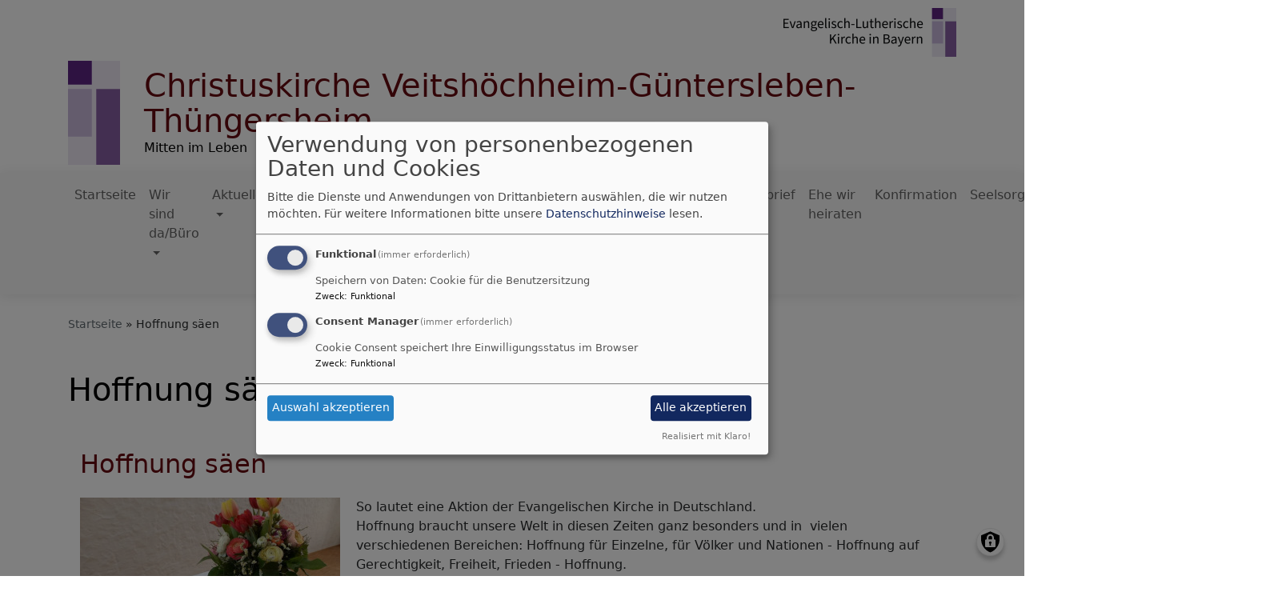

--- FILE ---
content_type: text/html; charset=UTF-8
request_url: https://www.veitshoechheim-evangelisch.de/tags/hoffnung-saeen
body_size: 8030
content:
<!DOCTYPE html>
<html lang="de" dir="ltr" prefix="content: http://purl.org/rss/1.0/modules/content/  dc: http://purl.org/dc/terms/  foaf: http://xmlns.com/foaf/0.1/  og: http://ogp.me/ns#  rdfs: http://www.w3.org/2000/01/rdf-schema#  schema: http://schema.org/  sioc: http://rdfs.org/sioc/ns#  sioct: http://rdfs.org/sioc/types#  skos: http://www.w3.org/2004/02/skos/core#  xsd: http://www.w3.org/2001/XMLSchema# ">
  <head>
    <meta charset="utf-8" />
<noscript><style>form.antibot * :not(.antibot-message) { display: none !important; }</style>
</noscript><meta name="Generator" content="Drupal 10 (https://www.drupal.org)" />
<meta name="MobileOptimized" content="width" />
<meta name="HandheldFriendly" content="true" />
<meta name="viewport" content="width=device-width, initial-scale=1.0" />
<link rel="icon" href="/themes/custom/vk_blockly/favicon.ico" type="image/vnd.microsoft.icon" />
<link rel="alternate" type="application/rss+xml" title="Hoffnung säen" href="https://www.veitshoechheim-evangelisch.de/taxonomy/term/64/feed" />

    <title>Hoffnung säen | Christuskirche Veitshöchheim-Güntersleben-Thüngersheim</title>
    <link rel="stylesheet" media="all" href="/sites/www.veitshoechheim-evangelisch.de/files/css/css_cMolrOx2lFIUIcDu5OWAuxp4CXoQfpybE0xrGUS4eR0.css?delta=0&amp;language=de&amp;theme=vk_blockly&amp;include=eJxNi1EOwyAMQy_EliOhFLwVEUhFaLvefi3apv049osdVLRN-qKIB6_SXfiCRThVh43rE5IszPAdraQKQvfnTYHFZeGmNPTf33RDaynC2WEdhSY2uC1hNxp6LxpXOVH214uClkUrareBREOW47PKfoYsaFQQE1-57DYqRj_3BgsNTrQ" />
<link rel="stylesheet" media="all" href="//code.jquery.com/ui/1.12.1/themes/base/jquery-ui.css" />
<link rel="stylesheet" media="all" href="/sites/www.veitshoechheim-evangelisch.de/files/css/css_n_FC_WjDn7rBX_mG6I00VsBn--bbSHhcvuN4S4T9iqE.css?delta=2&amp;language=de&amp;theme=vk_blockly&amp;include=eJxNi1EOwyAMQy_EliOhFLwVEUhFaLvefi3apv049osdVLRN-qKIB6_SXfiCRThVh43rE5IszPAdraQKQvfnTYHFZeGmNPTf33RDaynC2WEdhSY2uC1hNxp6LxpXOVH214uClkUrareBREOW47PKfoYsaFQQE1-57DYqRj_3BgsNTrQ" />
<link rel="stylesheet" media="all" href="/sites/www.veitshoechheim-evangelisch.de/files/css/css_LWutVn63JNehXlmRccH3-zID6DniJkkn2Z2gWFGqJfU.css?delta=3&amp;language=de&amp;theme=vk_blockly&amp;include=eJxNi1EOwyAMQy_EliOhFLwVEUhFaLvefi3apv049osdVLRN-qKIB6_SXfiCRThVh43rE5IszPAdraQKQvfnTYHFZeGmNPTf33RDaynC2WEdhSY2uC1hNxp6LxpXOVH214uClkUrareBREOW47PKfoYsaFQQE1-57DYqRj_3BgsNTrQ" />

      
      <link rel="stylesheet" href="https://www.veitshoechheim-evangelisch.de/sites/www.veitshoechheim-evangelisch.de/files/theme/vk_blockly_custom.css" />
      <script src="/libraries/klaro/dist/klaro-no-translations-no-css.js?t97vgi" defer id="klaro-js"></script>

  </head>
  <body class="path-taxonomy">
        <a href="#main-content" class="visually-hidden focusable skip-link">
      Direkt zum Inhalt
    </a>
    
      <div class="dialog-off-canvas-main-canvas" data-off-canvas-main-canvas>
    <div class="layout-container">
<div id="debug">Debug: </div>
        <header role="banner" id="vk_blockly_header">


    
    
    <div class="container">
        <div class="row">
                                        <div class="col" id="elkb_balkenkreuz_rechts"><img src="/themes/custom/vk_blockly/images/rechts_elkbzeichen.png" alt="Logo Evangelisch-Lutherische Kirche in Bayern" class="img-fluid" /></div>
                    </div>
        <div class="row">


                                                <div class="col-sm-1">
                        <a href="/" title="Startseite" rel="home">
                            <img src="/themes/custom/vk_blockly/logo.svg" alt="Startseite" class="img-fluid site-logo" />
                        </a>
                    </div>
                                                <div class="col-sm-11 site-and-slogan">
                    <div class="site-name align-middle"><a href="/" title="Startseite" rel="home">Christuskirche Veitshöchheim-Güntersleben-Thüngersheim</a></div>

                                            <div class="site-slogan">Mitten im Leben</div>
                                        </div>
                            

            

        </div>
    </div>



    </header>

    
    

<nav role="navigation" aria-labelledby="block-vk-blockly-main-menu-menu" id="block-vk-blockly-main-menu" class="navbar navbar-toggleable-md navbar-light nav-bg container-fluid sticky-top">
<div class="container">

                        
    <h2 class="visually-hidden" id="block-vk-blockly-main-menu-menu">Hauptnavigation</h2>
    


       


    <button class="navbar-toggler navbar-toggler-left" type="button" data-toggle="collapse" data-target="#navbarSupportedContent" aria-controls="navbarSupportedContent" aria-expanded="false" aria-label="Toggle navigation">
        <span class="navbar-toggler-icon"></span>
    </button>
    <a class="navbar-brand" href="#">&nbsp;</a>
    <div class="collapse navbar-collapse col" id="navbarSupportedContent">
        <ul block="menu" class="navbar-nav mr-auto">                                                                                 <li class="nav-item">

                                            <a href="/" class="nav-link" data-drupal-link-system-path="&lt;front&gt;">Startseite</a>
                    
                </li>
                                                                                <li class="nav-item dropdown mega-dropdown">

                                            <a href="/wir-sind-da" class="nav-link dropdown-toggle" data-toggle="dropdown" aria-haspopup="true" aria-expanded="false" data-drupal-link-system-path="node/136">Wir sind da/Büro</a>
                        
                        <div class="row dropdown-menu mega-dropdown-menu">
                        <div class="col-sm-12 main-item-wrapper"><a href="/wir-sind-da" class="main-item" data-drupal-link-system-path="node/136">Wir sind da/Büro</a></div>
                                                                                 <div class="col-sm-3 flex-column">
                               <ul class="nav flex-column">
                                <a href="/wir-sind-da/leitungsteam" class="nav-link level1" data-drupal-link-system-path="node/57">Leitungsteam</a>

                                                               </ul>
                            </div>

                                                                                 <div class="col-sm-3 flex-column">
                               <ul class="nav flex-column">
                                <a href="/Kirchenvorstand" title="Unser Kirchenvorstand" class="nav-link level1">Kirchenvorstand</a>

                                                               </ul>
                            </div>

                                                                                 <div class="col-sm-3 flex-column">
                               <ul class="nav flex-column">
                                <a href="/wir-sind-da/pfarrbuero" class="nav-link level1" data-drupal-link-system-path="node/60">Pfarrbüro</a>

                                                               </ul>
                            </div>

                                                </div>

                    
                </li>
                                                                                <li class="nav-item dropdown mega-dropdown">

                                            <a href="/aktuelles" class="nav-link dropdown-toggle" data-toggle="dropdown" aria-haspopup="true" aria-expanded="false" data-drupal-link-system-path="node/129">Aktuelles</a>
                        
                        <div class="row dropdown-menu mega-dropdown-menu">
                        <div class="col-sm-12 main-item-wrapper"><a href="/aktuelles" class="main-item" data-drupal-link-system-path="node/129">Aktuelles</a></div>
                                                                                 <div class="col-sm-3 flex-column">
                               <ul class="nav flex-column">
                                <a href="/aktuelles/termine-voraus-geschaut" class="nav-link level1" data-drupal-link-system-path="node/151">Termine - Voraus geschaut</a>

                                                               </ul>
                            </div>

                                                                                 <div class="col-sm-3 flex-column">
                               <ul class="nav flex-column">
                                <a href="/aktuelles/kinder-und-familie" class="nav-link level1" data-drupal-link-system-path="node/359">Newsletter Kinder und Familie</a>

                                                               </ul>
                            </div>

                                                                                 <div class="col-sm-3 flex-column">
                               <ul class="nav flex-column">
                                <a href="/aktuelles/partnergemeinde-rechlin" class="nav-link level1" data-drupal-link-system-path="node/162">Partnergemeinde Rechlin</a>

                                                               </ul>
                            </div>

                                                </div>

                    
                </li>
                                                                                <li class="nav-item dropdown mega-dropdown">

                                            <a href="/mitmachen-dabei-sein" class="nav-link dropdown-toggle" data-toggle="dropdown" aria-haspopup="true" aria-expanded="false" data-drupal-link-system-path="node/137">Mitmachen, dabei sein</a>
                        
                        <div class="row dropdown-menu mega-dropdown-menu">
                        <div class="col-sm-12 main-item-wrapper"><a href="/mitmachen-dabei-sein" class="main-item" data-drupal-link-system-path="node/137">Mitmachen, dabei sein</a></div>
                                                                                 <div class="col-sm-3 flex-column">
                               <ul class="nav flex-column">
                                <a href="/mitmachen-dabei-sein/seniorenkreis" class="nav-link level1" data-drupal-link-system-path="node/65">Seniorenkreis</a>

                                                               </ul>
                            </div>

                                                                                 <div class="col-sm-3 flex-column">
                               <ul class="nav flex-column">
                                <a href="/mitmachen-dabei-sein/unsere-jugend" class="nav-link level1" data-drupal-link-system-path="node/74">Jugend</a>

                                                               </ul>
                            </div>

                                                                                 <div class="col-sm-3 flex-column">
                               <ul class="nav flex-column">
                                <a href="/mitmachen-dabei-sein/kinder-und-jugendliche-kibiwo" class="nav-link level1" data-drupal-link-system-path="node/156">Kinder und Familie</a>

                                                               </ul>
                            </div>

                                                                                 <div class="col-sm-3 flex-column">
                               <ul class="nav flex-column">
                                <a href="/mitmachen-dabei-sein/chor-mit-herz-und-stimme" class="nav-link level1" data-drupal-link-system-path="node/302">Chor „Mit Herz und Stimme“</a>

                                                               </ul>
                            </div>

                                                                                 <div class="col-sm-3 flex-column">
                               <ul class="nav flex-column">
                                <a href="/mitmachen-dabei-sein/gemeinsam-unterwegs" class="nav-link level1" data-drupal-link-system-path="node/142">Gemeinsam unterwegs</a>

                                                               </ul>
                            </div>

                                                                                 <div class="col-sm-3 flex-column">
                               <ul class="nav flex-column">
                                <a href="/mitmachen-dabei-sein/gepraech-ueber-gott-den-glauben-und-das-leben" class="nav-link level1" data-drupal-link-system-path="node/152">Gesprächskreis</a>

                                                               </ul>
                            </div>

                                                                                 <div class="col-sm-3 flex-column">
                               <ul class="nav flex-column">
                                <a href="/mitmachen-dabei-sein/mahl-zeit" class="nav-link level1" data-drupal-link-system-path="node/139">Ma(h)l-zeit</a>

                                                               </ul>
                            </div>

                                                                                 <div class="col-sm-3 flex-column">
                               <ul class="nav flex-column">
                                <a href="/mitmachen-dabei-sein/von-anfang-bis-ewigkeit-2023" class="nav-link level1" data-drupal-link-system-path="node/319">Von Anfang bis in Ewigkeit 2023</a>

                                                               </ul>
                            </div>

                                                </div>

                    
                </li>
                                                                                <li class="nav-item">

                                            <a href="http://kita-menschenskinder.de" class="nav-link">KiTa</a>
                    
                </li>
                                                                                <li class="nav-item">

                                            <a href="/militaerseelsorge" class="nav-link" data-drupal-link-system-path="node/54">Militärseelsorge</a>
                    
                </li>
                                                                                <li class="nav-item">

                                            <a href="/oekumene" class="nav-link" data-drupal-link-system-path="node/55">Ökumene</a>
                    
                </li>
                                                                                <li class="nav-item">

                                            <a href="/links-0" class="nav-link" data-drupal-link-system-path="node/53">Links</a>
                    
                </li>
                                                                                <li class="nav-item dropdown mega-dropdown">

                                            <a href="/archiv" class="nav-link dropdown-toggle" data-toggle="dropdown" aria-haspopup="true" aria-expanded="false" data-drupal-link-system-path="node/58">Archiv-ich suche etwas</a>
                        
                        <div class="row dropdown-menu mega-dropdown-menu">
                        <div class="col-sm-12 main-item-wrapper"><a href="/archiv" class="main-item" data-drupal-link-system-path="node/58">Archiv-ich suche etwas</a></div>
                                                                                 <div class="col-sm-3 flex-column">
                               <ul class="nav flex-column">
                                <a href="/archiv/die-geschichte-unserer-kirchengemeinde" class="nav-link level1" data-drupal-link-system-path="node/365">Die Geschichte unserer Kirchengemeinde</a>

                                                               </ul>
                            </div>

                                                                                 <div class="col-sm-3 flex-column">
                               <ul class="nav flex-column">
                                <a href="/archiv/2019" class="nav-link level1" data-drupal-link-system-path="node/72">2019</a>

                                                               </ul>
                            </div>

                                                                                 <div class="col-sm-3 flex-column">
                               <ul class="nav flex-column">
                                <a href="/archiv/2018" class="nav-link level1" data-drupal-link-system-path="node/71">2018</a>

                                                               </ul>
                            </div>

                                                                                 <div class="col-sm-3 flex-column">
                               <ul class="nav flex-column">
                                <a href="/archiv/2017" class="nav-link level1" data-drupal-link-system-path="node/70">2017</a>

                                                               </ul>
                            </div>

                                                                                 <div class="col-sm-3 flex-column">
                               <ul class="nav flex-column">
                                <a href="/archiv/2016" class="nav-link level1" data-drupal-link-system-path="node/69">2016</a>

                                                               </ul>
                            </div>

                                                                                 <div class="col-sm-3 flex-column">
                               <ul class="nav flex-column">
                                <a href="/archiv/2015" class="nav-link level1" data-drupal-link-system-path="node/68">2015</a>

                                                               </ul>
                            </div>

                                                                                 <div class="col-sm-3 flex-column">
                               <ul class="nav flex-column">
                                <a href="/archiv/2014" class="nav-link level1" data-drupal-link-system-path="node/67">2014</a>

                                                               </ul>
                            </div>

                                                                                 <div class="col-sm-3 flex-column">
                               <ul class="nav flex-column">
                                <a href="/archiv/2020" class="nav-link level1" data-drupal-link-system-path="node/171">2020</a>

                                                               </ul>
                            </div>

                                                                                 <div class="col-sm-3 flex-column">
                               <ul class="nav flex-column">
                                <a href="/archiv/suchen" class="nav-link level1" data-drupal-link-system-path="node/285">Suchen</a>

                                                               </ul>
                            </div>

                                                </div>

                    
                </li>
                                                                                <li class="nav-item">

                                            <a href="/christuskirche-aktuell" class="nav-link" data-drupal-link-system-path="node/266">Gemeindebrief</a>
                    
                </li>
                                                                                <li class="nav-item">

                                            <a href="/leben-begleiten/ehewirheiraten" class="nav-link" data-drupal-link-system-path="node/77">Ehe wir heiraten</a>
                    
                </li>
                                                                                <li class="nav-item">

                                            <a href="/leben-begleiten/konfirmation" class="nav-link" data-drupal-link-system-path="node/88">Konfirmation</a>
                    
                </li>
                                                                                <li class="nav-item">

                                            <a href="/seelsorge" title="Zeit für Gespräche" class="nav-link" data-drupal-link-system-path="node/127">Seelsorge</a>
                    
                </li>
                                                                                <li class="nav-item dropdown mega-dropdown">

                                            <a href="/taufe" title="Wie melde ich mich oder mein Kind zur Taufe an?" class="nav-link dropdown-toggle" data-toggle="dropdown" aria-haspopup="true" aria-expanded="false">Taufe</a>
                        
                        <div class="row dropdown-menu mega-dropdown-menu">
                        <div class="col-sm-12 main-item-wrapper"><a href="/taufe" title="Wie melde ich mich oder mein Kind zur Taufe an?" class="main-item">Taufe</a></div>
                                                                                 <div class="col-sm-3 flex-column">
                               <ul class="nav flex-column">
                                <a href="/pate-patin-werden" title="Hier bekommen Sie die Patenbescheinigung" class="nav-link level1" data-drupal-link-system-path="node/86">Pate/ Patin werden</a>

                                                               </ul>
                            </div>

                                                                                 <div class="col-sm-3 flex-column">
                               <ul class="nav flex-column">
                                <a href="/taufe/taufe" title="Alles was Sie zur Anmeldung wissen müssen" class="nav-link level1" data-drupal-link-system-path="node/76">getauft werden</a>

                                                               </ul>
                            </div>

                                                </div>

                    
                </li>
                                                                                <li class="nav-item">

                                            <a href="/leben-begleiten/tod-und-trauer" class="nav-link" data-drupal-link-system-path="node/78">Tod und Trauer</a>
                    
                </li>
                                                                                <li class="nav-item">

                                            <a href="/predigt-zum-nachlesen" class="nav-link" data-drupal-link-system-path="node/286">Predigt zum Nachlesen</a>
                    
                </li>
                                                                                <li class="nav-item">

                                            <a href="/admin-0" class="nav-link" data-drupal-link-system-path="node/73">Admin</a>
                    
                </li>
                    </ul>
        
    </div>






    </div>
</nav>



      <style>
      .parallax-header {
        height: auto;
      }
      @media (max-width: 600px) {
        .parallax-header img {
          height: 150px;
          object-fit: cover;
        }
      }
    </style>

    

  <main role="main">
    <a id="main-content" tabindex="-1"></a>      
    



<!-- system_breadcrumb_block Region: pagetop_first - Block-ID: vk_blockly_breadcrumbs -->
<div class="container"><div class="row">

                    
<div id="block-vk-blockly-breadcrumbs" class="col paragraph-block align-items-stretch system_breadcrumb_block">
  
    
          <ol class="breadcrumb">
                    <li >
                                    <a href="/">Startseite</a>
                            </li>
                    <li >
                                    Hoffnung säen
                            </li>
            </ol>

  </div>

  </div></div>
<div data-drupal-messages-fallback class="hidden"></div>



    <!--div class="layout-content"-->
        
    



<!-- page_title_block Region: content - Block-ID: vk_blockly_page_title -->
<div class="container"><div class="row">

                    
<div id="block-vk-blockly-page-title" class="col paragraph-block align-items-stretch page_title_block">
  
    
      
  <h1>Hoffnung säen</h1>


  </div>

  </div></div>


<!-- system_main_block Region: content - Block-ID: vk_blockly_content -->
<!-- noNodePage: 1 -->
<div class="container noNodePage">
    <div class="row">
                <div id="block-vk-blockly-content" class="col system_main_block">
            
                        
                            <div class="views-element-container"><div class="js-view-dom-id-1ea7e611a0bfc641f2ed5038b3979cebaebe867e8493dacd3d0415839cd8ee5d">
  
  
  

      <header>
      <div about="/tags/hoffnung-saeen" typeof="schema:Thing">
  
      <span property="schema:name" content="Hoffnung säen" class="hidden"></span>

  
</div>

    </header>
  
  
  

      <div class="views-row">
<article data-history-node-id="323" about="/hoffnung-saeen" typeof="schema:Article" class="node node--type-article node--promoted node--view-mode-teaser">

  
        <div class="container">
    <h2>
      <a href="/hoffnung-saeen" rel="bookmark"><span property="schema:name">Hoffnung säen</span>
</a>
    </h2>
      </div>
      <span property="schema:name" content="Hoffnung säen" class="hidden"></span>


  
  <div class="node__content">
    <div class="container article-group-wrapper">
    <div class="row">
        <div class="col">

                        <div class="media-bild view-mode-bild-im-texteditor">
                        
<a href="https://www.veitshoechheim-evangelisch.de/sites/www.veitshoechheim-evangelisch.de/files/styles/max_1300x1300/public/media/img/5d791eca-1c1a-4ec2-a465-51a32b99a731.jpeg?itok=M2eCdvZc" aria-label="{&quot;alt&quot;:&quot;Hoffnung säen&quot;}" role="button"  title="Hoffnung säen" data-colorbox-gallery="" class="colorbox" aria-controls="colorbox-IBfuc6ykjAA" data-cbox-img-attrs="{&quot;alt&quot;:&quot;Hoffnung säen&quot;}"><img id="colorbox-IBfuc6ykjAA" src="/sites/www.veitshoechheim-evangelisch.de/files/styles/max_325x325/public/media/img/5d791eca-1c1a-4ec2-a465-51a32b99a731.jpeg?itok=kK1o1E29" width="325" height="244" alt="Hoffnung säen" loading="lazy" typeof="foaf:Image" />
</a>

      <div class="vk_bildrechte clearfix">
    <span>Bildrechte</span>

            <span>Grunwald</span>
    
</div>

    </div>

                              <p>So lautet eine Aktion der Evangelischen Kirche in Deutschland.&nbsp;<br />
Hoffnung braucht unsere Welt in diesen Zeiten ganz besonders und in&nbsp; vielen verschiedenen Bereichen: Hoffnung für Einzelne, für Völker und Nationen - Hoffnung auf Gerechtigkeit, Freiheit, Frieden - Hoffnung.&nbsp;<br />
Kommen Sie in die Christuskirche. Nehmen Sie sich Samen-Tütchen und vlt. auch eine der Gebetskarten mit. Werden Sie selbst zu Hoffnungspflanzer_innen! Damit Gerechtigkeit aufblüht und&nbsp; Friede wird! (vgl. Psalm 72,2)</p>

<p>&nbsp;</p>
            
        </div>
    </div>
</div><div class="container inlinelinks">
<ul class="links inline"><li class="node-readmore"><a href="/hoffnung-saeen" rel="tag" title="Hoffnung säen" hreflang="de">Weiterlesen<span class="visually-hidden"> über Hoffnung säen</span></a></li></ul></div>

  </div>

</article>
</div>

    

  
  

  
  <div class="container">
<a href="https://www.veitshoechheim-evangelisch.de/taxonomy/term/64/feed" class="feed-icon"></i>
    <i class="fa fa-rss-square" aria-hidden="true"></i>
    </a>
</div>

</div>
</div>

                    </div>
    </div>
</div>



    <!--/div-->
      <div class="container pagefooter">
          <div class="row">

                                <div class="col-sm">
                      
    



<!-- et_minical Region: pagefooter_first - Block-ID: evangelischetermineminikalender_2 -->

                    
<div id="block-evangelischetermineminikalender-2" class="region-block et_minical">
  
      <h2>Mini Terminkalender</h2>
    
      <script>
    var parameter = {
        vid : '1843',highlight : 'all',eventtype : 'all',people : 'all'
    };
    var host = 'www.evangelische-termine.de';
</script>


<div id="et_minicalendar" ></div>
  </div>





<!-- tageslosung Region: pagefooter_first - Block-ID: tageslosung_2 -->

                    
<div id="block-tageslosung-2" class="region-block tageslosung">
  
      <h2>Tageslosung</h2>
    
      <div class="tageslosung_container" data-bgcolor="#c6c6ff"></div>


  </div>




                  </div>
                                                            <div class="col-sm">
                      
    



<!-- banner Region: pagefooter_third - Block-ID: banner_2 -->

                    
<div id="block-banner-2" class="region-block banner">
  
      <h2>Taufe</h2>
    
      <div class="banner_wrapper">
        <a href="https://taufe.bayern-evangelisch.de" target="_blank"><img src="/modules/custom/vk_mwsblocks/banner/taufe.jpg" class="banner-img" alt="Banner für https://taufe.bayern-evangelisch.de" /></a>
</div>
  </div>





<!-- banner Region: pagefooter_third - Block-ID: banner -->

                    
<div id="block-banner" class="region-block banner">
  
      <h2>Trauung</h2>
    
      <div class="banner_wrapper">
        <a href="https://trauung.bayern-evangelisch.de" target="_blank"><img src="/modules/custom/vk_mwsblocks/banner/trauung.jpg" class="banner-img" alt="Banner für https://trauung.bayern-evangelisch.de" /></a>
</div>
  </div>





<!-- banner Region: pagefooter_third - Block-ID: banner_3 -->

                    
<div id="block-banner-3" class="region-block banner">
  
      <h2>Bestattung</h2>
    
      <div class="banner_wrapper">
        <a href="https://bestattung.bayern-evangelisch.de" target="_blank"><img src="/modules/custom/vk_mwsblocks/banner/bestattung.jpg" class="banner-img" alt="Banner für https://bestattung.bayern-evangelisch.de" /></a>
</div>
  </div>




                  </div>
                        </div>
      </div>
  </main>

  
    <footer role="contentinfo" id="vk_blockly_footer">
        
            <!--div class="container">
                <div class="row"><div class="col">
                        <div class="shariff" data-lang="de" data-orientation="horizontal"
                             data-services="[&quot;facebook&quot;,&quot;twitter&quot;,&quot;whatsapp&quot;,&quot;linkedIn&quot;]"
                             data-theme="grey"></div>
                    </div></div>
            </div-->
                <div class="container">
          <div class="row">
              
    <nav role="navigation" aria-labelledby="block-hauptnavigation-footer-menu" id="block-hauptnavigation-footer" class="col">
                        
    <h2 class="visually-hidden" id="block-hauptnavigation-footer-menu">Hauptnavigation</h2>
    

                        <ul class="menu">
                                <li class="menu-item">
                <a href="/" data-drupal-link-system-path="&lt;front&gt;">Startseite</a>
                            </li>
                                <li class="menu-item">
                <a href="/wir-sind-da" data-drupal-link-system-path="node/136">Wir sind da/Büro</a>
                            </li>
                                <li class="menu-item">
                <a href="/aktuelles" data-drupal-link-system-path="node/129">Aktuelles</a>
                            </li>
                                <li class="menu-item">
                <a href="/mitmachen-dabei-sein" data-drupal-link-system-path="node/137">Mitmachen, dabei sein</a>
                            </li>
                                <li class="menu-item">
                <a href="http://kita-menschenskinder.de">KiTa</a>
                            </li>
                                <li class="menu-item">
                <a href="/militaerseelsorge" data-drupal-link-system-path="node/54">Militärseelsorge</a>
                            </li>
                                <li class="menu-item">
                <a href="/oekumene" data-drupal-link-system-path="node/55">Ökumene</a>
                            </li>
                                <li class="menu-item">
                <a href="/links-0" data-drupal-link-system-path="node/53">Links</a>
                            </li>
                                <li class="menu-item">
                <a href="/archiv" data-drupal-link-system-path="node/58">Archiv-ich suche etwas</a>
                            </li>
                                <li class="menu-item">
                <a href="/christuskirche-aktuell" data-drupal-link-system-path="node/266">Gemeindebrief</a>
                            </li>
                                <li class="menu-item">
                <a href="/leben-begleiten/ehewirheiraten" data-drupal-link-system-path="node/77">Ehe wir heiraten</a>
                            </li>
                                <li class="menu-item">
                <a href="/leben-begleiten/konfirmation" data-drupal-link-system-path="node/88">Konfirmation</a>
                            </li>
                                <li class="menu-item">
                <a href="/seelsorge" title="Zeit für Gespräche" data-drupal-link-system-path="node/127">Seelsorge</a>
                            </li>
                                <li class="menu-item">
                <a href="/taufe" title="Wie melde ich mich oder mein Kind zur Taufe an?">Taufe</a>
                            </li>
                                <li class="menu-item">
                <a href="/leben-begleiten/tod-und-trauer" data-drupal-link-system-path="node/78">Tod und Trauer</a>
                            </li>
                                <li class="menu-item">
                <a href="/predigt-zum-nachlesen" data-drupal-link-system-path="node/286">Predigt zum Nachlesen</a>
                            </li>
                                <li class="menu-item">
                <a href="/admin-0" data-drupal-link-system-path="node/73">Admin</a>
                            </li>
            </ul>
        


    </nav>
<nav role="navigation" aria-labelledby="block-vk-blockly-footer-menu" id="block-vk-blockly-footer" class="block block-menu navigation menu--footer col">
            
  <h2 class="visually-hidden" id="block-vk-blockly-footer-menu">Fußbereichsmenü</h2>
  

                      <ul class="menu">
                    <li class="menu-item">
        <a href="/impressum" data-drupal-link-system-path="node/12">Impressum</a>
              </li>
                <li class="menu-item">
        <a href="/contact" data-drupal-link-system-path="contact">Kontakt</a>
              </li>
                <li class="menu-item">
        <a href="/vkdatenschutz" title="Dynamische Datenchutzerklärung aus den Einstellungen der Seite" data-drupal-link-system-path="vkdatenschutz">Datenschutzerklärung</a>
              </li>
        </ul>
  


  </nav>
<nav role="navigation" aria-labelledby="block-vk-blockly-account-menu-menu" id="block-vk-blockly-account-menu" class="block block-menu navigation menu--account col">
            
  <h2 class="visually-hidden" id="block-vk-blockly-account-menu-menu">Benutzermenü</h2>
  

                      <ul class="menu">
                    <li class="menu-item">
        <a href="/user/login" data-drupal-link-system-path="user/login">Anmelden</a>
              </li>
        </ul>
  


  </nav>




          </div>
          <div class="row">
              <div class="col">
                  <div id="vk_copyright"><span class="align-bottom"><a href="http://www.vernetzte-kirche.de" target="_blank"><img src="/themes/custom/vk_base/images/Logo_vk_80.png" align="bottom" alt="Logo Vernetzte Kirche"></a></span></div>
              </div>
          </div>
      </div>

    </footer>
  
</div>
  </div>

    
    <script type="application/json" data-drupal-selector="drupal-settings-json">{"path":{"baseUrl":"\/","pathPrefix":"","currentPath":"taxonomy\/term\/64","currentPathIsAdmin":false,"isFront":false,"currentLanguage":"de"},"pluralDelimiter":"\u0003","suppressDeprecationErrors":true,"klaro":{"config":{"elementId":"klaro","storageMethod":"cookie","cookieName":"klaro","cookieExpiresAfterDays":180,"cookieDomain":"","groupByPurpose":false,"acceptAll":true,"hideDeclineAll":true,"hideLearnMore":false,"learnMoreAsButton":true,"additionalClass":" hide-consent-dialog-title learn-more-as-button klaro-theme-vk_blockly","disablePoweredBy":false,"htmlTexts":false,"autoFocus":true,"mustConsent":true,"privacyPolicy":"\/","lang":"de","services":[{"name":"cms","default":true,"title":"Funktional","description":"Speichern von Daten: Cookie f\u00fcr die Benutzersitzung","purposes":["cms"],"callbackCode":"","cookies":["^[SESS|SSESS]","",""],"required":true,"optOut":false,"onlyOnce":false,"contextualConsentOnly":false,"contextualConsentText":"","wrapperIdentifier":[],"translations":{"de":{"title":"Funktional"}}},{"name":"klaro","default":true,"title":"Consent Manager","description":"Cookie Consent speichert Ihre Einwilligungsstatus im Browser","purposes":["cms"],"callbackCode":"","cookies":[],"required":true,"optOut":false,"onlyOnce":false,"contextualConsentOnly":false,"contextualConsentText":"Consent Text...","wrapperIdentifier":[],"translations":{"de":{"title":"Consent Manager"}}}],"translations":{"de":{"consentModal":{"title":"Verwendung von personenbezogenen Daten und Cookies","description":"Bitte die Dienste und Anwendungen von Drittanbietern ausw\u00e4hlen, die wir nutzen m\u00f6chten.\n","privacyPolicy":{"name":"Datenschutzhinweise","text":"F\u00fcr weitere Informationen bitte unsere {privacyPolicy} lesen.\n"}},"consentNotice":{"title":"Verwendung von personenbezogenen Daten und Cookies","changeDescription":"Es gab \u00c4nderungen seit dem letzten Besuch und die Einwilligungen m\u00fcssen aktualisiert werden.","description":"Wir verwenden Cookies und verarbeiten personenbezogene Daten f\u00fcr die folgenden Zwecke: {purposes}.\n","learnMore":"Anpassen","privacyPolicy":{"name":"Datenschutzhinweise"}},"ok":"Akzeptieren","save":"Speichern","decline":"Ablehnen","close":"Schlie\u00dfen","acceptAll":"Alle akzeptieren","acceptSelected":"Auswahl akzeptieren","service":{"disableAll":{"title":"Alle Dienste umschalten","description":"Diesen Schalter nutzen, um alle Dienste zu aktivieren\/deaktivieren."},"optOut":{"title":"(Opt-Out)","description":"Dieser Dienst wird standardm\u00e4\u00dfig geladen (Opt-out m\u00f6glich)."},"required":{"title":"(immer erforderlich)","description":"Dieser Dienst ist immer erforderlich."},"purposes":"Zweck","purpose":"Zweck"},"contextualConsent":{"acceptAlways":"Immer","acceptOnce":"Ja (einmalig)","description":"Von {title} bereitgestellten externen Inhalt laden?"},"poweredBy":"Realisiert mit Klaro!","purposeItem":{"service":"Dienst","services":"Dienste"},"privacyPolicy":{"name":"Datenschutzhinweise","text":"F\u00fcr weitere Informationen bitte unsere {privacyPolicy} lesen.\n"},"purposes":{"cms":{"title":"Funktional","description":""},"advertising":{"title":"Werbung und Marketing","description":""},"analytics":{"title":"Analysen","description":""},"livechat":{"title":"Live-Chat","description":""},"security":{"title":"Sicherheit","description":""},"styling":{"title":"Styling","description":""},"external_content":{"title":"Eingebettete externe Inhalte","description":""}}}},"showNoticeTitle":true,"styling":{"theme":["light"]}},"dialog_mode":"manager","show_toggle_button":true,"toggle_button_icon":null,"show_close_button":true,"exclude_urls":[],"disable_urls":[]},"field_group":{"html_element":{"mode":"teaser","context":"view","settings":{"classes":"","id":"","element":"div","show_label":false,"label_element":"h3","attributes":"","effect":"none","speed":"fast"}}},"colorbox":{"transition":"elastic","speed":350,"opacity":0.85,"slideshow":false,"slideshowAuto":true,"slideshowSpeed":2500,"slideshowStart":"start slideshow","slideshowStop":"stop slideshow","current":"{current} von {total}","previous":"\u00ab Zur\u00fcck","next":"Weiter \u00bb","close":"Schlie\u00dfen","overlayClose":true,"returnFocus":false,"maxWidth":"98%","maxHeight":"98%","initialWidth":"300","initialHeight":"250","fixed":true,"scrolling":true,"mobiledetect":true,"mobiledevicewidth":"480px"},"user":{"uid":0,"permissionsHash":"2754be05f87c052836d0beb16e7b59b6a821f5ff5305ebdc5ea67c81bb31dfa4"}}</script>
<script src="/sites/www.veitshoechheim-evangelisch.de/files/js/js_e_lP9k1w0nB0KJdnvmigxQtCOXOvPFvJpb0CJBv2FDQ.js?scope=footer&amp;delta=0&amp;language=de&amp;theme=vk_blockly&amp;include=eJxNjkEOwyAMBD9E5Schh2wahMEICG1-3wa1tJfdnZEPdipaFn2S-4zbim6-QCs2PqT9CY35KH47fyoL-2TQOd0hvrodtqFEn0Bo9t3esZggXJRGmh7swhV0xQBRF-ScvEMyynzpUvFRx1WluV4CLUmK"></script>

  </body>
</html>


--- FILE ---
content_type: text/html; charset=UTF-8
request_url: https://www.veitshoechheim-evangelisch.de/vk-mwsblocks-tageslosung
body_size: 587
content:
<div class="tageslosung_wrapper" style="background-color:#c6c6ff">
        <div class="losung_bibeltext">
        <span class="losung_bibelvortext"></span><span class="losung_bibelvers">Meine Gedanken sind nicht eure Gedanken, und eure Wege sind nicht meine Wege, spricht der HERR.</span><br>
        <span class="losung_bibelstelle">Jesaja 55,8</span></div>

    <div class="losung_lehrtext">
        <span class="losung_lehrvortext"></span><span class="losung_lehrvers">Wohlan, die ihr sagt: Heute oder morgen werden wir in die und die Stadt aufbrechen, ein Jahr dort verbringen, gute Gesch&auml;fte machen und Gewinne erzielen! Ihr solltet sagen: Wenn der Herr es will, werden wir leben und dies oder jenes tun.</span><br>
        <span class="losung_lehrstelle">Jakobus 4,13.15</span>
    </div>
    <br>
    <div class="vk_bildrechte clearfix">
        <span>© Evangelische Brüder-Unität – <a href="http://www.herrnhuter.de"  title="Herrnhuter Brüdergemeine" target="_blank"> Herrnhuter Brüdergemeine </a></span>
        <br>
        <span>Weitere Informationen finden Sie <a href="http://www.losungen.de"  title="Losungen" target="_blank"> hier </a>.</span>
    </div>
</div>

--- FILE ---
content_type: text/css
request_url: https://www.veitshoechheim-evangelisch.de/sites/www.veitshoechheim-evangelisch.de/files/theme/vk_blockly_custom.css
body_size: 246
content:
#vk_blockly_header { background-color: #ffffff} .site-name a, .site-name a:visited, .site-name a:hover {  color: #660b11;  text-decoration: none;  }  .site-slogan { color: #000000} a, a:hover, a:visited { color: #660b11} .mega-dropdown-menu a.level1 { color: #000000 !important;} h1, h2, h3, h4, h5, h6 {color:#000000} .site-logo { border-radius:0px; } .contextual {
width: 33% !important;
}